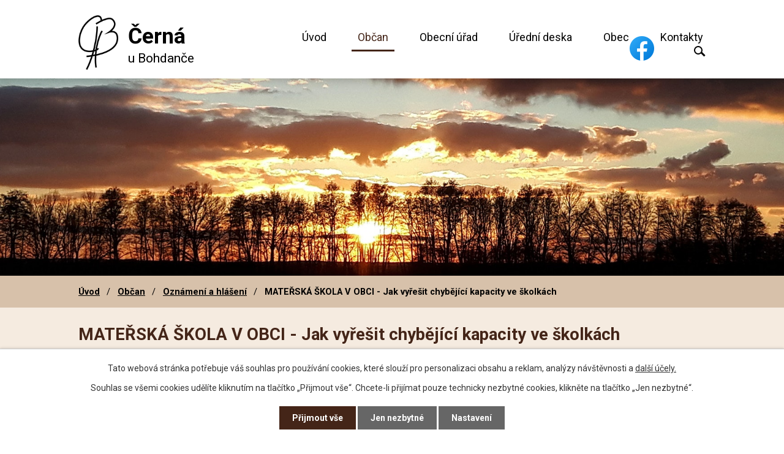

--- FILE ---
content_type: text/html; charset=utf-8
request_url: https://www.cerna-u-bohdance.cz/oznameni-hlaseni/materska-skola-v-obci-jak-vyresit-chybejici-kapacity-ve-skolkach
body_size: 28094
content:
<!DOCTYPE html>
<html lang="cs" data-lang-system="cs">
	<head>



		<!--[if IE]><meta http-equiv="X-UA-Compatible" content="IE=EDGE"><![endif]-->
			<meta name="viewport" content="width=device-width, initial-scale=1, user-scalable=yes">
			<meta http-equiv="content-type" content="text/html; charset=utf-8" />
			<meta name="robots" content="index,follow" />
			<meta name="author" content="Antee s.r.o." />
			<meta name="description" content="Vážení občané,
koncem dubna jsem v článku, který se týkal termínu zápisu dětí do MŠ v Rybitví, slíbil samostatný příspěvek k problematice mateřské školy v naší obci a zejména k dotačním možnostem obcí na jejich výstavbu. S článkem jsem vyčkával do chvíle, kdy budu mít k dispozici nové informace, vzhledem k událostem, které se v prvních měsících tohoto roku odehrávaly a měly zásadní vliv na možnost výstavby MŠ v obci, respektive byly takové, že by znemožnily obci žádat o dotaci.
Než popíši tyto nepříznivé události, zmíním dosavadní proces pro ucelenou představu problematiky mateřského školství v obci. Toto téma je pro mnohé velmi důležité a ne každý zná veškeré relevantní informace. Vše začalo od počátku volebního období v roce 2017. Již tehdy se objevoval problém s umísťováním dětí z naší obce do MŠ. Bylo zřejmé, že situace, kdy se do obce stěhují mladé rodiny a kdy se staví další nové domy, nepřinese rozhodně obrat k lepšímu. Uzavření smlouvy o spádovosti s nějakou okolní školkou nepřicházelo v úvahu. Okolní obce Živanice, Lázně Bohdaneč a Rybitví, které školku vlastní mají kapacity maximálně pro své děti a jedinou výjimkou je školka v Rybitví, která vždy pár našich dětí přijímá, ale pouze do výše volných kapacit, které ale poskytuje i dětem z dalších obcí. Co přináší podepsání smlouvy o spádovosti, jsem již popisoval právě ve zmíněném článku k zápisu dětí do MŠ Rybitví. Žádný rozumný zřizovatel tímto krokem neohrozí své vlastní děti na úkor dětí z jiných obcí, nemá-li opravdu dostatečné kapacity, neboť taková smlouva zakazuje rozlišovat při přijímání mezi vlastními a cizími dětmi. Návrh, který jsem v minulosti nadnesl při žádosti o uzavření smlouvy o spádovosti, že by mohli vlastní děti bodově zvýhodňovat, by byl v rozporu se zákonem a tudíž neaplikovatelný. Bohužel, dostatečné kapacity jsou dnes v regionu již pouhou výjimkou. K definitivnímu rozhodnutí, ač velmi nákladnému, jaké výstavbu vlastního zařízení představuje, přispěla i schůzka starostů s náměstkem primátora Města Pardubice Mgr. Rychteckým, který okolním obcím oznámil, že v Pardubicích řeší problém s umísťováním rovněž a že nelze počítat s tím, že jejich zařízení budou přijímat děti z okolních obcí a musím podotknout, že toto zaznělo ještě před uprchlickou krizí. Bylo zřejmé, že pouze školka v obci může tento stav změnit. Pominu-li samotné financování takové výstavby, které za použití pouze vlastních finančních prostředků je téměř nemožné, bylo nutné zahájit poměrně složitý proces, který umožní realizaci ve chvíli, kdy budeme schopni zajistit i financování.
1) Prvním krokem je vhodná plocha pro MŠ, která v původním Územním plánu obce neexistovala a bez které není možné vydat stavební povolení. Proto bylo potřeba Územní plán změnit. Jedná se o náročný a několik let trvající proces. Přesto se Změna č. 1 podařila v relativně rychlé době a počátkem roku 2022 vešla v platnost.
2) Druhou bezpodmínečnou záležitostí, je existence tzv. Strategického plánu rozvoje obce. Tento dokument zahrnuje různé analýzy území, ale především obsahuje konkrétní investiční návrhy (stavby, služby apod.). Nemá-li obec takový strategický plán rozvoje schválený a nejsou-li v něm zaneseny konkrétní oblasti rozvoje, je žádost o dotaci opět bezpředmětná, a to nejen na zmíněnou školku, ale i cokoli jiného jako je sportoviště, parkoviště, chodníky a další realizované projekty v obci. Tuto koncepci jsme vytvořili a schválili na zasedání zastupitelstva v září 2017.
3) Zbývalo dořešit vypracování projektové dokumentace a financování. Náklady na výstavbu mateřské školy, jsou v řádu desítek milionů. Obce naší velikosti a zejména výše jejich rozpočtů, nejsou schopny takové zařízení postavit bez získání dotačních prostředků. I kdyby si obec chtěla vzít úvěr a byla schopna jej splácet, tak je to vyloučeno, jelikož by porušila rozpočtová pravidla, která zakazují obcím zadlužení více jak 60% ročního průměrného rozpočtu, který se počítá z posledních 3 po sobě jdoucích rozpočtů. V našem případě představuje celkové zadlužení obce cca 5,5 mil. Kč.
Proto následovalo hledání cesty a vhodného dotačního titulu. Takový titul se rýsoval v novém programovém období EU pro roky 2021-2027 (dotační období EU probíhají v 7 letých cyklech). Důležité je v takové chvíli nečekat na vyhlášení výzev, zejména u projektů, které jsou předmětem stavebních řízení, jelikož samotná příprava projektů trvá měsíce až léta, zatímco období pro podání žádosti o dotaci ve chvíli, kdy je titul vyhlášen, je mnohem kratší. Platí, že kdo nemá projekt připraven, je v zásadě mimo hru.
Asi jedinou reálnou cestou, se zdálo být přihlášení záměru do ITI = Integrované územní investice, které jsou nástrojem k integrované realizaci územních strategií a kde se připravovala témata, která budou podporována v novém programovém období 2021-2027. Jedním s těchto témat byla i podpora výstavby mateřských škol. Projekt proto od roku 2019 řešíme s představiteli ITI, abychom byli připraveni na zamýšlené výzvy nového programového období EU. ITI je součástí ministerstva pro místní rozvoj a jen na vysvětlenou a velice stroze, Integrované územní investice (ITI) umožňují členským státům EU provádět operační programy komplexně a slučovat finanční zdroje z několika prioritních os jednoho nebo více operačních programů, aby byla zajištěna realizace integrované strategie na daném území.
V rámci tohoto procesu bylo nutné záměr obce prezentovat před pracovní skupinou ITI, což proběhlo počátkem roku 2021. Jednou z podmínek v době spuštění dotační výzvy je vysoká stavební připravenost jednotlivých projektů obcí, které se budou přes ITI o dotaci ucházet. Toto představuje nejen vyhotovení projektové dokumentace, ale především samotné stavební povolení. Přestože nebylo na 100% patrné, jaké výzvy EU v novém období schválí, začali jsme de facto bianko zadávat studii a následně kompletní projektovou dokumentaci. Spolupráce s projektantem na projektu je rovněž velmi zajímavý proces, kdy jsme navštívili i reálné stavby a zjišťovali poznatky jak u projektantů těchto staveb, tak investorů a v neposlední řadě i poznatky samotných uživatelů, tedy učitelského personálu. Člověk v rámci příprav takové stavby zjistí, o jak odlišnou stavbu od ostatních se jedná. Zcela odlišný důraz na materiály, hygienické, stravovací, protipožární a další normy, které hromadné dětské zařízení vyžaduje. Jednou takovou stavbou byla Mateřská škola Doubek ve Svítkově, která byla dokončena v roce 2020. Tato školka byla spolufinancována právě obdobnou dotací, o kterou nyní usiluje naše obec. Jednalo se tehdy o programové období EU 2014-2020 a od zástupců Města Pardubice jsme měli možnost čerpat prvotní zkušenosti, včetně informace o délce a náročnosti celého procesu.
Dnešní stav našeho projektu = vyhotovená projektová dokumentace pro společné řízení a podaná žádost o stavební povolení, zároveň se dokončuje dokumentace pro provedení stavby (PDPS), což je detailně rozpracovaná stavební dokumentace, sloužící k samotné realizaci díla.
4) V souběhu s ITI bylo nutné projekt zanést i do tzv. Místního akčního plánu rozvoje vzdělávání v ORP Pardubice, což je další podmínkou pro možnost žádat dotaci v tomto programu.
Každý z těchto bodů samostatně, představuje další úkony, ale myslím, že není účelem článku popisovat dopodrobna celý proces, ale přinést ucelenou představu.
Co je na těchto bodech nejdůležitější, tak proces, který byl odstartován tvorbou strategického dokumentu obce a zahájením procesu Změny č. 1 Územního plánu obce v roce 2017, nám dnes, ale i kdykoli v budoucnu, umožňuje situaci řešit a jsme připraveni na vyhlášení patřičných výzev.
 
Cesta, která byla  v březnu 2022 narušena….
Z výše popsaného by se mohlo zdát, že bylo vše ideálně nalajnované. Konkrétní informace o Integrovaném regionálním operačním programu (IROP), o který přes ITI usilujeme, měly být známy na konci roku 2021. Bohužel se vše začalo protahovat a v podstatě konkrétní pravidla nejsou doposud oficiálně zveřejněna. Mnohem horší informace začínaly prosakovat v březnu 2022 a to takové, že o dotace budou moci žádat pouze obce, které spadají pod ORP (Obec s rozšířenou působností) se skórem 6 a vyšší a to dle dokumentu MŠMT „Demografická predikce pro oblast kapacit mateřských škol zřizovaných obcí nebo dobrovolným svazkem obcí v jednotlivých ORP v období školních roků 2021/2022 – 2023/2024“ (k nahlédnutí ZDE). Z dokumentu je patrné zmíněné skóre, které bylo konkrétním ORP přiděleno na základě kapacit, obsazenosti a dalších údajů.
Bohužel, v takovém případě bychom neměli možnost o dotaci žádat, neboť spadáme do ORP Pardubice se skórem 5. Změna těchto podmínek mě v tu chvíli připadala absolutně neuvěřitelná, kdy letitý proces, spousty času, ale i finančních prostředků by padly vniveč a znamenalo by to konec šance vyřešit problém vlastní mateřskou školou.
Ihned po tomto zjištění jsem se spojil se zástupci SMS ČR (Sdružení místních samospráv ČR), jejímž členem je i naše obec a kde existuje pracovní skupina pro školství, která se účastní jednání s jednotlivými ministry. Apeloval jsem na nutný zásah proti nesmyslnosti tohoto dokumentu. Absurditu hodnotit jednotlivé obce průměrem všech obcí nacházejících se v celém ORP jsem opakovaně rozebíral i s paní předsedkyní SMS ČR Mgr. Eliškou Olšákovou, která je zároveň poslankyní Poslanecké sněmovny PČR, která mě ujistila, že s tímto postupem rovněž nesouhlasí a že jednají a nadále budou jednat o této problematice, neboť tento problém se nedotýká pouze Černé, ale řady dalších obcí napříč celou republikou.
Celá situace mně přišla natolik vážná, absolutně nespravedlivá a neodpovídající realitě, že jsem možná drze, ale přesto požádal o osobní schůzku s oběma ministry, ačkoli jsem neočekával, že by kdejaký starosta měl takové štěstí se s ministry sejít. Z kanceláře MŠMT dorazila zpráva, že program pana ministra momentálně neumožňuje schůzku a sám uznávám, že vláda dnes řeší možná důležitější záležitosti. Využil jsem tedy písemné formy a zaslal dopis (k dispozici ZDE) na MŠMT a MMR k rukám pánů ministrů Gazdíka a Bartoše, kde vysvětluji absurditu nastaveného filtru. Bylo by zbytečné popisovat obsah zaslaných žádostí, a proto přikládám tento dopis, jehož obsah nejlépe vysvětlí, co se začalo na MŠMT chystat. Přiložena je pouze písemnost na MŠMT, jelikož dopis na MMR je obsahově totožný a liší se v podstatě pouze adresátem. K mému milému překvapení mně následující den telefonovala kancelář ministra Bartoše a odsouhlasili jsme si schůzku na 26. května na MMR. Proč byla oslovena obě ministerstva? Dotace na tuto oblast podpory poskytuje MMR, ale na základě podmínek, které nastavuje MŠMT.
Během měsíce čekání na zmíněnou schůzku na MMR, došlo díky tlaku a velkému nesouhlasu z mnoha stran, k zásadní změně postoje MŠMT a došlo k navrácení pravidel ohledně skóre do původní podoby a tím udržení možnosti pro naši obec.
Schůzka s ministrem MMR byla dva dny před jejím konáním zrušena z důvodu mimořádných událostí a zároveň se stala v podstatě zbytečnou díky úpravě MŠMT v dotačních podmínkách, která odpovídala požadavku v zaslané žádosti. Od obou ministrů jsem obdržel písemné vyjádření, ve kterém zmiňují úpravu ze skóre 6+ na původních 4+.
Korespondenci ministrů zde nezveřejňuji, jednak z důvodu, že je to jejich korespondence adresovaná starostovi a také z důvodu, že obsahuje kontaktní údaje na pracovníky ministerstev, na které se mohu obrátit pro případ další pomoci.
Ačkoli je článek relativně dlouhý, je popisem toho zásadního, co se na obci ve věci MŠ provádí. Mimo jiné, o problematice chybějících míst v MŠ na mnohých místech svědčí i nedávný dotaz paní starostky jedné členské obce Regionálního svazku obcí Bohdanečsko (RSOB) na Valné hromadě dne 24. 5. 2022, jak chybějící místa ve školkách řešit. Jedná se o mnohem menší obec, než je naše, ale přesto je zde stejný problém. Pokud hovoříme o regionu Bohdanečsko, tak ve většině obcí, které školku nevlastní, řeší problém s umísťováním děti do školek sousedních obcí. Praxe, kdy se v minulém režimu stavěly školky v tzv. střediskových obcí, mnohdy za pomoci tatínků právě z okolních obcí, kdy za určitý počet odpracovaných hodin byla jistota místa pro dítě, je pryč. Dnes jsou to vše zařízení ve vlastnictví obce, ve které stojí a pochopitelně zejména pro děti dané obce.
Mohu ujistit, že oproti obcím, které problém začínají řešit v této chvíli, máme velkou výhodu, která sice nezaručuje 100% jistotu získání dotace, ale zaručuje nám možnost se o ni ucházet právě v novém programovém období.
Věřím, že tyto řádky pomohou vyvrátit i „zaručené“ zprávy obecních tamtamů typu - jedna paní povídala a přinesou relevantní informace.
Mohu říci, že jsem dnes v této věci, po vrácení dotačních podmínek do původní podoby, zase větší optimista, a dokud existuje jakákoli naděje, je potřeba ji plně využít, přestože i v případě úspěchu bude potřebné zajistit dofinancování z vlastních zdrojů v řádu milionů korun.
O tom, jak je celá záležitost živý proces, svědčí toto pokračování, které doplňuji až dnes. Článek až do tohoto odstavce jsem připravoval přes víkend a v pondělí chtěl zveřejnit. Shodou okolností jsem měl v pondělí schůzku k našemu projektu školky se zástupci ITI, což je složka MMR. Na tomto jednání potvrdili pro nás pozitivní zprávu o návratu k původním podmínkám dotace, co se skóre týče, ale tím optimistické zprávy skončily, neboť zároveň sdělili, že byl dohodnut kompromis, a to snížení výše dotace z předpokládaných 85% na 70% z celkových uznatelných nákladů. Pochopitelně, že dotace 70% uznatelných nákladů představuje úžasný podíl a přinos do obce, ale co zbylých 30% + další nemalé neuznatelné náklady, kterými mohou být např. náklady na parkovací plochy, které u takových budov musí být zřízeny, přeložky inženýrských sítí apod. Vracíme se zpět k tomu, že i kdyby si obec chtěla obstarat např. úvěr, tak je 30% podíl obce ve výši, který několikanásobně překročí zákonem stanovený limit zadlužení obce, což je nepřípustné. Původní zamýšlený podíl obcí ve výši 15% bude najednou 30%. To že by měly menší obce tolik naspořeno, je nereálné a pokud ano, tak nelze veškeré prostředky investovat jedním směrem. Jedna skupina občanů bude preferovat MŠ, protože mají malé děti, zatímco druhá chce mít hezký příjezd ke svému domu, je tu potřeba nového chodníku, jiný preferuje pohostinství nebo dostatečný počet spojů, sportovní zázemí, technické zázemí obce pro veškerou techniku a je tu řada dalších oblastí, které nelze opomíjet. Proto jsem po této pondělní schůzce telefonicky kontaktoval náměstka ministra MMR, abych poukázal na tuto novou informaci, která nás sice vrátila do hry, ale zároveň nás díky nepřijatelnému dluhu vylučuje. Pan náměstek mi sdělil, že výše dotace je zřejmě definitivní a nepředpokládá se její úprava a že existuje řada obcí, které mají skóre takové, že o dotaci žádat nemohou a kteří by brali i menší podíl, kdyby mohli o dotaci žádat. Zároveň mě ujistil, že si jsou limitů míry zadlužení vědomi a že jednají o možnostech vhodných úvěrů např. přes Národní rozvojovou banku a že by takový úvěr nemusel být započítáván do celkového zadlužení obce.
V každém případě ani tato nová informace o změně výše dotace na našem postupu nic nemění a započatý proces nadále pokračuje. Dále budeme plnit veškeré podmínky a připravovat potřebné podklady, které jsou nutné pro podání žádosti a to do chvíle vyhlášení výzvy. Vyhlášení těchto výzev musí předcházet schválení koncepce ITI Hradecko-pardubické aglomerace, ve které budou zahrnuty konkrétní projekty této aglomerace, a pevně věřím, že zde bude i ten náš. Schvalování této koncepce je plánované na září tohoto roku. Po schválení koncepce by měli být vyzváni zástupci projektů k podávání žádostí.
Ze všeho výše uvedeného je zřejmé, že pokud by existovala jakákoliv možnost podepsání smlouvy o spádovosti, a to i za úhradu, tak budu prvním, který by byl pro podpis takové smlouvy, protože by to bylo pro obec ekonomicky nejvýhodnější. Bohužel tomu tak není a stejně tak žádná smlouva o spádovosti nenavýší reálný počet míst v mateřských školách v našem regionu, kterých je nedostatek.
Vzhledem ke všemu sepsanému, se v poslední době čím dále více zabývám myšlenkou, která by přechodně, i když pouze částečně, mohla pomoci překlenout období do případné výstavby MŠ. Momentálně dokončujeme stavební přípravy na hasičskou zbrojnici, u které bylo 1. patro koncipováno tak, aby bylo zcela odděleno od technické smyčky a tím využitelné pro komunitní potřeby. Otázkou je, zda tyto prostory, bude-li to vyhovovat všem normám, dočasně nepřizpůsobit pro dětskou skupinu.
Již jednou jsem se v textu zmínil, a to ve chvíli, kdy se příznivě změnilo skóre ORP a naše obec se vrátila do skupiny možných žadatelů o dotaci, že jsem zase větší optimista. Optimistou zůstávám i po pondělní schůzce se zástupci ITI, kteří zmínili snížení výše dotací. Je potřebné pokračovat a dál hledat možnosti, jak zrealizovat to, co je v obci potřeba.
 
Přeji všem krásné dny, Luděk Pilný, starosta" />
			<meta name="keywords" content="Černá u Bohdanče" />
			<meta name="viewport" content="width=device-width, initial-scale=1, user-scalable=yes" />
<title>MATEŘSKÁ ŠKOLA V OBCI - Jak vyřešit chybějící kapacity ve školkách | Obec Černá u Bohdanče</title>

		<link rel="stylesheet" type="text/css" href="https://cdn.antee.cz/jqueryui/1.8.20/css/smoothness/jquery-ui-1.8.20.custom.css?v=2" integrity="sha384-969tZdZyQm28oZBJc3HnOkX55bRgehf7P93uV7yHLjvpg/EMn7cdRjNDiJ3kYzs4" crossorigin="anonymous" />
		<link rel="stylesheet" type="text/css" href="/style.php?nid=SVFDSUU=&amp;ver=1768399196" />
		<link rel="stylesheet" type="text/css" href="/css/libs.css?ver=1768399900" />
		<link rel="stylesheet" type="text/css" href="https://cdn.antee.cz/genericons/genericons/genericons.css?v=2" integrity="sha384-DVVni0eBddR2RAn0f3ykZjyh97AUIRF+05QPwYfLtPTLQu3B+ocaZm/JigaX0VKc" crossorigin="anonymous" />

		<script src="/js/jquery/jquery-3.0.0.min.js" ></script>
		<script src="/js/jquery/jquery-migrate-3.1.0.min.js" ></script>
		<script src="/js/jquery/jquery-ui.min.js" ></script>
		<script src="/js/jquery/jquery.ui.touch-punch.min.js" ></script>
		<script src="/js/libs.min.js?ver=1768399900" ></script>
		<script src="/js/ipo.min.js?ver=1768399889" ></script>
			<script src="/js/locales/cs.js?ver=1768399196" ></script>

			<script src='https://www.google.com/recaptcha/api.js?hl=cs&render=explicit' ></script>

		<link href="/rozpocty-a-financni-dokumenty?action=atom" type="application/atom+xml" rel="alternate" title="Rozpočty a finanční dokumenty">
		<link href="/uredni-deska?action=atom" type="application/atom+xml" rel="alternate" title="Úřední deska">
		<link href="/aktualne?action=atom" type="application/atom+xml" rel="alternate" title="Nejbližší akce">
		<link href="/odpadove-hospodarstvi-old?action=atom" type="application/atom+xml" rel="alternate" title="Odpadové hospodářství x">
		<link href="/oznameni-hlaseni?action=atom" type="application/atom+xml" rel="alternate" title="Oznámení a hlášení">
		<link href="/sluzby-obcanum-x?action=atom" type="application/atom+xml" rel="alternate" title="Služby občanům x">
		<link href="/odpadove-hospodarstvi?action=atom" type="application/atom+xml" rel="alternate" title="Odpadové hospodářství">
		<link href="/sluzby-obcanum?action=atom" type="application/atom+xml" rel="alternate" title="Služby občanům">
		<link href="/sport-kultura?action=atom" type="application/atom+xml" rel="alternate" title="Sport a kultura">
		<link href="/obchody-restaurace?action=atom" type="application/atom+xml" rel="alternate" title="Obchody a restaurace">
		<link href="/projekty-obce?action=atom" type="application/atom+xml" rel="alternate" title="Projekty obce">
<link rel="preload" href="https://fonts.googleapis.com/css?family=Roboto:400,500,700&amp;display=fallback&amp;subset=latin-ext" as="font">
<link href="https://fonts.googleapis.com/css?family=Roboto:400,500,700&amp;display=fallback&amp;subset=latin-ext" rel="stylesheet">
<link href="/image.php?nid=17793&amp;oid=7355441" rel="icon" type="image/png">
<link rel="shortcut icon" href="/image.php?nid=17793&amp;oid=7355441">
<script>
ipo.api.live("body", function(el){
//přesun patičky
$(el).find("#ipocopyright").insertAfter("#ipocontainer");
//přidání třídy action-button
$(el).find(".backlink").addClass("action-button");
//přesun vyhledávání do hlavičky
$(el).find(".elasticSearchForm").appendTo(".vyhledavani");
});
</script>
<script>
//funkce pro zobrazování a skrývání vyhledávání
ipo.api.live(".vyhledavani .ikona-lupa", function(el){
$(el).click(function() {
var width = $(document).width();
$(this).toggleClass("search-active");
if($(this).hasClass("search-active")) {
$(this).text('X');
$(this).attr("title","Zavřít vyhledávání");
} else {
$(this).removeClass("search-active");
$(this).attr("title","Otevřít vyhledávání");
}
$(".elasticSearchForm").animate({width: "toggle"});
});
});
</script>
<script>
//funkce na fixní hlavičku
/*ipo.api.live("body", function(el){
var header = $('.header-inner__container');
var topmenu = $('#ipotopmenuwrapper');
var WindowWidth = $(window).width();
if (WindowWidth > 1025) {
$(window).scroll(function () {
if ($(this).scrollTop() >= 0) {
header.addClass("f-header");
topmenu.addClass("f-menu");
}
if ($(this).scrollTop() == 0) {
header.removeClass("f-header");
topmenu.removeClass("f-menu");
}
});
}
});*/
</script>





<link rel="preload" href="/image.php?nid=17793&amp;oid=7355401" as="image">

	</head>

	<body id="page7279917" class="subpage7279917 subpage7203569"
			
			data-nid="17793"
			data-lid="CZ"
			data-oid="7279917"
			data-layout-pagewidth="1024"
			
			data-slideshow-timer="3"
			 data-ipo-article-id="653762" data-ipo-article-tags="2022 školství"
						
				
				data-layout="responsive" data-viewport_width_responsive="1024"
			>



							<div id="snippet-cookiesConfirmation-euCookiesSnp">			<div id="cookieChoiceInfo" class="cookie-choices-info template_1">
					<p>Tato webová stránka potřebuje váš souhlas pro používání cookies, které slouží pro personalizaci obsahu a reklam, analýzy návštěvnosti a 
						<a class="cookie-button more" href="https://navody.antee.cz/cookies" target="_blank">další účely.</a>
					</p>
					<p>
						Souhlas se všemi cookies udělíte kliknutím na tlačítko „Přijmout vše“. Chcete-li přijímat pouze technicky nezbytné cookies, klikněte na tlačítko „Jen nezbytné“.
					</p>
				<div class="buttons">
					<a class="cookie-button action-button ajax" id="cookieChoiceButton" rel=”nofollow” href="/oznameni-hlaseni/materska-skola-v-obci-jak-vyresit-chybejici-kapacity-ve-skolkach?do=cookiesConfirmation-acceptAll">Přijmout vše</a>
					<a class="cookie-button cookie-button--settings action-button ajax" rel=”nofollow” href="/oznameni-hlaseni/materska-skola-v-obci-jak-vyresit-chybejici-kapacity-ve-skolkach?do=cookiesConfirmation-onlyNecessary">Jen nezbytné</a>
					<a class="cookie-button cookie-button--settings action-button ajax" rel=”nofollow” href="/oznameni-hlaseni/materska-skola-v-obci-jak-vyresit-chybejici-kapacity-ve-skolkach?do=cookiesConfirmation-openSettings">Nastavení</a>
				</div>
			</div>
</div>				<div id="ipocontainer">

			<div class="menu-toggler">

				<span>Menu</span>
				<span class="genericon genericon-menu"></span>
			</div>

			<span id="back-to-top">

				<i class="fa fa-angle-up"></i>
			</span>

			<div id="ipoheader">

				<div class="header-inner__container">
	<div class="row header-inner layout-container">
		<div class="logo">

			<a title="Obec Černá u Bohdanče" href="/" class="header-logo">
				<span class="logo-obce"><img src="/image.php?nid=17793&amp;oid=7355401" alt="Logo obce"></span> <!--LOGO BEZ VLAJEK-->
				<!--<span class="logo-obce"><img src="/image.php?nid=17793&oid=8867686" alt="Logo obce" /></span>-->
				<span class="nazev-obce"><span>Černá</span> <span>u Bohdanče</span></span>
			</a>
		</div>
		<div class="icon-facebook">
			<a href="https://www.facebook.com/profile.php?id=100090547164129"><img src="/image.php?nid=17793&amp;oid=9837540" alt="Logo facebook"></a>
		</div>
		<div class="vyhledavani">
			<span title="Otevřít vyhledávání" class="ikona-lupa">Ikona</span>
		</div>
	</div>
</div>



<div class="subpage-background">
	
		 
		<div class="boxImage">
			<div style="background-image:url(/image.php?oid=7355403&amp;nid=17793);"></div>
		</div>
		 
		
	
</div>			</div>

			<div id="ipotopmenuwrapper">

				<div id="ipotopmenu">
<h4 class="hiddenMenu">Horní menu</h4>
<ul class="topmenulevel1"><li class="topmenuitem1 noborder" id="ipomenu7200424"><a href="/">Úvod</a></li><li class="topmenuitem1 active" id="ipomenu7203569"><a href="/obcan">Občan</a><ul class="topmenulevel2"><li class="topmenuitem2 active" id="ipomenu7279917"><a href="/oznameni-hlaseni">Oznámení a hlášení</a></li><li class="topmenuitem2" id="ipomenu7617628"><a href="/sluzby-obcanum">Služby občanům</a></li><li class="topmenuitem2" id="ipomenu7617253"><a href="/odpadove-hospodarstvi">Odpadové hospodářství</a><ul class="topmenulevel3"><li class="topmenuitem3" id="ipomenu9788910"><a href="/informace-o-odpadovem-hospodarstvi-dle-60-odst-4-zakona-c-5412020-sb-o-odpadech">Informace o odpadovém hospodářství dle § 60 odst. 4, Zákona č. 541/2020 Sb., o odpadech</a></li></ul></li><li class="topmenuitem2" id="ipomenu7203570"><a href="/aktualne">Nejbližší akce</a></li><li class="topmenuitem2" id="ipomenu7619761"><a href="/sport-kultura">Sport a kultura</a><ul class="topmenulevel3"><li class="topmenuitem3" id="ipomenu7594231"><a href="/rezervace-sportoviste">Rezervace sportoviště</a></li></ul></li><li class="topmenuitem2" id="ipomenu7203576"><a href="/fotogalerie">Fotogalerie</a></li></ul></li><li class="topmenuitem1" id="ipomenu7200426"><a href="/obecni-urad">Obecní úřad</a><ul class="topmenulevel2"><li class="topmenuitem2" id="ipomenu7200427"><a href="/zakladni-informace">Základní informace</a></li><li class="topmenuitem2" id="ipomenu7200428"><a href="/popis-uradu">Popis úřadu</a></li><li class="topmenuitem2" id="ipomenu7200430"><a href="/vyhlasky-zakony">Obecně závazné vyhlášky a nařízení obce, Všeobecné právní předpisy</a></li><li class="topmenuitem2" id="ipomenu7200429"><a href="/poskytovani-informaci-prijem-podani">Poskytování informací, příjem podání</a></li><li class="topmenuitem2" id="ipomenu7200432"><a href="/elektronicka-podatelna">Elektronická podatelna</a></li><li class="topmenuitem2" id="ipomenu7200436"><a href="/povinne-zverejnovane-informace">Povinně zveřejňované informace</a></li><li class="topmenuitem2" id="ipomenu7200438"><a href="/verejne-zakazky">Veřejné zakázky</a></li><li class="topmenuitem2" id="ipomenu7687870"><a href="/gdpr">GDPR</a></li><li class="topmenuitem2" id="ipomenu7203578"><a href="https://cro.justice.cz" target="_blank">Registr oznámení</a></li><li class="topmenuitem2" id="ipomenu7659981"><a href="https://www.edpp.cz/povodnovy-plan/cerna-u-bohdance/" target="_blank">Povodňový plán</a></li><li class="topmenuitem2" id="ipomenu11828178"><a href="http://www.pardubickykraj.cz/informace-verejnosti-pro-objekty-se-stanovenou-zonou-havarijniho-planovani/99648/zona-semtinzone" target="_top">Informace veřejnosti pro objekty se stanovenou zónou havarijního plánování - SEMTINZONE</a></li><li class="topmenuitem2" id="ipomenu9238709"><a href="/rad-ohlasovny-pozaru">Řád ohlašovny požáru</a></li><li class="topmenuitem2" id="ipomenu9670732"><a href="/pozarni-rad-obce">Požární řád obce</a></li></ul></li><li class="topmenuitem1" id="ipomenu7200433"><a href="/uredni-deska">Úřední deska</a></li><li class="topmenuitem1" id="ipomenu7203566"><a href="/obec">Obec</a><ul class="topmenulevel2"><li class="topmenuitem2" id="ipomenu8982902"><a href="/projekty-obce">Projekty obce</a></li><li class="topmenuitem2" id="ipomenu8757332"><a href="/vedeni-obce">Vedení obce</a></li><li class="topmenuitem2" id="ipomenu8277955"><a href="/zastupitelstvo">Zastupitelstvo</a></li><li class="topmenuitem2" id="ipomenu7203575"><a href="/znak-obce">Znak obce</a></li><li class="topmenuitem2" id="ipomenu7203573"><a href="/historie-obce">Historie obce</a></li></ul></li><li class="topmenuitem1" id="ipomenu7356169"><a href="/kontakty">Kontakty</a></li></ul>
					<div class="cleartop"></div>
				</div>
			</div>
			<div id="ipomain">
				<div class="elasticSearchForm elasticSearch-container" id="elasticSearch-form-7860546" >
	<h4 class="newsheader">Vyhledat</h4>
	<div class="newsbody">
<form action="/oznameni-hlaseni/materska-skola-v-obci-jak-vyresit-chybejici-kapacity-ve-skolkach?do=mainSection-elasticSearchForm-7860546-form-submit" method="post" id="frm-mainSection-elasticSearchForm-7860546-form">
<label hidden="" for="frmform-q">Fulltextové vyhledávání</label><input type="text" placeholder="Vyhledat v textu" autocomplete="off" name="q" id="frmform-q" value=""> 			<input type="submit" value="Hledat" class="action-button">
			<div class="elasticSearch-autocomplete"></div>
</form>
	</div>
</div>

<script >

	app.index.requireElasticSearchAutocomplete('frmform-q', "\/vyhledat?do=autocomplete");
</script>
<div class="data-aggregator-calendar" id="data-aggregator-calendar-7280012">
	<h4 class="newsheader">Kalendář akcí</h4>
	<div class="newsbody">
<div id="snippet-mainSection-dataAggregatorCalendar-7280012-cal"><div class="blog-cal ui-datepicker-inline ui-datepicker ui-widget ui-widget-content ui-helper-clearfix ui-corner-all">
	<div class="ui-datepicker-header ui-widget-header ui-helper-clearfix ui-corner-all">
		<a class="ui-datepicker-prev ui-corner-all ajax" href="/oznameni-hlaseni/materska-skola-v-obci-jak-vyresit-chybejici-kapacity-ve-skolkach?mainSection-dataAggregatorCalendar-7280012-date=202512&amp;do=mainSection-dataAggregatorCalendar-7280012-reload" title="Předchozí měsíc">
			<span class="ui-icon ui-icon-circle-triangle-w">Předchozí</span>
		</a>
		<a class="ui-datepicker-next ui-corner-all ajax" href="/oznameni-hlaseni/materska-skola-v-obci-jak-vyresit-chybejici-kapacity-ve-skolkach?mainSection-dataAggregatorCalendar-7280012-date=202602&amp;do=mainSection-dataAggregatorCalendar-7280012-reload" title="Následující měsíc">
			<span class="ui-icon ui-icon-circle-triangle-e">Následující</span>
		</a>
		<div class="ui-datepicker-title">Leden 2026</div>
	</div>
	<table class="ui-datepicker-calendar">
		<thead>
			<tr>
				<th title="Pondělí">P</th>
				<th title="Úterý">Ú</th>
				<th title="Středa">S</th>
				<th title="Čtvrtek">Č</th>
				<th title="Pátek">P</th>
				<th title="Sobota">S</th>
				<th title="Neděle">N</th>
			</tr>

		</thead>
		<tbody>
			<tr>

				<td>

						<span class="tooltip ui-state-default ui-datepicker-other-month">29</span>
				</td>
				<td>

						<span class="tooltip ui-state-default ui-datepicker-other-month">30</span>
				</td>
				<td>

						<span class="tooltip ui-state-default ui-datepicker-other-month">31</span>
				</td>
				<td>

						<span class="tooltip ui-state-default day-off holiday" title="Nový rok">1</span>
				</td>
				<td>

						<span class="tooltip ui-state-default">2</span>
				</td>
				<td>

						<span class="tooltip ui-state-default saturday day-off">3</span>
				</td>
				<td>

						<span class="tooltip ui-state-default sunday day-off">4</span>
				</td>
			</tr>
			<tr>

				<td>

						<span class="tooltip ui-state-default">5</span>
				</td>
				<td>

						<span class="tooltip ui-state-default">6</span>
				</td>
				<td>

						<span class="tooltip ui-state-default">7</span>
				</td>
				<td>

						<span class="tooltip ui-state-default">8</span>
				</td>
				<td>

						<span class="tooltip ui-state-default">9</span>
				</td>
				<td>

						<span class="tooltip ui-state-default saturday day-off">10</span>
				</td>
				<td>

						<span class="tooltip ui-state-default sunday day-off">11</span>
				</td>
			</tr>
			<tr>

				<td>

						<span class="tooltip ui-state-default">12</span>
				</td>
				<td>

						<span class="tooltip ui-state-default">13</span>
				</td>
				<td>

						<span class="tooltip ui-state-default">14</span>
				</td>
				<td>

						<span class="tooltip ui-state-default">15</span>
				</td>
				<td>

						<span class="tooltip ui-state-default">16</span>
				</td>
				<td>

						<span class="tooltip ui-state-default saturday day-off">17</span>
				</td>
				<td>

						<span class="tooltip ui-state-default sunday day-off">18</span>
				</td>
			</tr>
			<tr>

				<td>

						<span class="tooltip ui-state-default">19</span>
				</td>
				<td>

					<a data-tooltip-content="#tooltip-content-calendar-20260120-7280012" class="tooltip ui-state-default" href="/oznameni-hlaseni/zapis-do-1-rocniku-zs-zivanice" title="Zápis do 1. ročníku ZŠ Živanice">20</a>
					<div class="tooltip-wrapper">
						<div id="tooltip-content-calendar-20260120-7280012">
							<div>Zápis do 1. ročníku ZŠ Živanice</div>
						</div>
					</div>
				</td>
				<td>

						<span class="tooltip ui-state-default">21</span>
				</td>
				<td>

						<span class="tooltip ui-state-default">22</span>
				</td>
				<td>

						<span class="tooltip ui-state-default">23</span>
				</td>
				<td>

						<span class="tooltip ui-state-default saturday day-off">24</span>
				</td>
				<td>

						<span class="tooltip ui-state-default sunday day-off">25</span>
				</td>
			</tr>
			<tr>

				<td>

						<span class="tooltip ui-state-default">26</span>
				</td>
				<td>

						<span class="tooltip ui-state-default">27</span>
				</td>
				<td>

						<span class="tooltip ui-state-default">28</span>
				</td>
				<td>

						<span class="tooltip ui-state-default">29</span>
				</td>
				<td>

						<span class="tooltip ui-state-default">30</span>
				</td>
				<td>

						<span class="tooltip ui-state-default saturday day-off ui-state-highlight ui-state-active">31</span>
				</td>
				<td>

						<span class="tooltip ui-state-default sunday day-off ui-datepicker-other-month">1</span>
				</td>
			</tr>
		</tbody>
	</table>
</div>
</div>	</div>
</div>

				<div id="ipomainframe">
					<div id="ipopage">
<div id="iponavigation">
	<h5 class="hiddenMenu">Drobečková navigace</h5>
	<p>
			<a href="/">Úvod</a> <span class="separator">&gt;</span>
			<a href="/obcan">Občan</a> <span class="separator">&gt;</span>
			<a href="/oznameni-hlaseni">Oznámení a hlášení</a> <span class="separator">&gt;</span>
			<span class="currentPage">MATEŘSKÁ ŠKOLA V OBCI - Jak vyřešit chybějící kapacity ve školkách</span>
	</p>

</div>
						<div class="ipopagetext">
							<div class="blog view-detail content">
								
								<h1>MATEŘSKÁ ŠKOLA V OBCI - Jak vyřešit chybějící kapacity ve školkách</h1>

<div id="snippet--flash"></div>
								
																	

<hr class="cleaner">


		<div class="tags table-row auto type-tags">
		<a class="box-by-content" href="/oznameni-hlaseni/materska-skola-v-obci-jak-vyresit-chybejici-kapacity-ve-skolkach?do=tagsRenderer-clearFilter" title="Ukázat vše">Štítky:</a>
		<ul>

			<li><a href="/oznameni-hlaseni/materska-skola-v-obci-jak-vyresit-chybejici-kapacity-ve-skolkach?tagsRenderer-tag=2022&amp;do=tagsRenderer-filterTag" title="Filtrovat podle 2022">2022</a></li>
			<li><a href="/oznameni-hlaseni/materska-skola-v-obci-jak-vyresit-chybejici-kapacity-ve-skolkach?tagsRenderer-tag=%C5%A1kolstv%C3%AD&amp;do=tagsRenderer-filterTag" title="Filtrovat podle školství">školství</a></li>
		</ul>
	</div>
	

<hr class="cleaner">

<div class="article">
	

	<div class="paragraph text clearfix">
<p>Vážení občané,</p>
<p>koncem dubna jsem v článku, který se týkal termínu zápisu dětí do MŠ v Rybitví, slíbil samostatný příspěvek k problematice mateřské školy v naší obci a zejména k dotačním možnostem obcí na jejich výstavbu. S článkem jsem vyčkával do chvíle, kdy budu mít k dispozici nové informace, vzhledem k událostem, které se v prvních měsících tohoto roku odehrávaly a měly zásadní vliv na možnost výstavby MŠ v obci, respektive byly takové, že by znemožnily obci žádat o dotaci.</p>
<p>Než popíši tyto nepříznivé události, zmíním dosavadní proces pro ucelenou představu problematiky mateřského školství v obci. Toto téma je pro mnohé velmi důležité a ne každý zná veškeré relevantní informace. Vše začalo od počátku volebního období v roce 2017. Již tehdy se objevoval problém s umísťováním dětí z naší obce do MŠ. Bylo zřejmé, že situace, kdy se do obce stěhují mladé rodiny a kdy se staví další nové domy, nepřinese rozhodně obrat k lepšímu. Uzavření smlouvy o spádovosti s nějakou okolní školkou nepřicházelo v úvahu. Okolní obce Živanice, Lázně Bohdaneč a Rybitví, které školku vlastní mají kapacity maximálně pro své děti a jedinou výjimkou je školka v Rybitví, která vždy pár našich dětí přijímá, ale pouze do výše volných kapacit, které ale poskytuje i dětem z dalších obcí. Co přináší podepsání smlouvy o spádovosti, jsem již popisoval právě ve zmíněném článku k zápisu dětí do MŠ Rybitví. Žádný rozumný zřizovatel tímto krokem neohrozí své vlastní děti na úkor dětí z jiných obcí, nemá-li opravdu dostatečné kapacity, neboť taková smlouva zakazuje rozlišovat při přijímání mezi vlastními a cizími dětmi. Návrh, který jsem v minulosti nadnesl při žádosti o uzavření smlouvy o spádovosti, že by mohli vlastní děti bodově zvýhodňovat, by byl v rozporu se zákonem a tudíž neaplikovatelný. Bohužel, dostatečné kapacity jsou dnes v regionu již pouhou výjimkou. K definitivnímu rozhodnutí, ač velmi nákladnému, jaké výstavbu vlastního zařízení představuje, přispěla i schůzka starostů s náměstkem primátora Města Pardubice Mgr. Rychteckým, který okolním obcím oznámil, že v Pardubicích řeší problém s umísťováním rovněž a že nelze počítat s tím, že jejich zařízení budou přijímat děti z okolních obcí a musím podotknout, že toto zaznělo ještě před uprchlickou krizí. Bylo zřejmé, že pouze školka v obci může tento stav změnit. Pominu-li samotné financování takové výstavby, které za použití pouze vlastních finančních prostředků je téměř nemožné, bylo nutné zahájit poměrně složitý proces, který umožní realizaci ve chvíli, kdy budeme schopni zajistit i financování.</p>
<p><strong><span class="bigger-text">1)</span></strong> Prvním krokem je vhodná plocha pro MŠ, která v původním Územním plánu obce neexistovala a bez které není možné vydat stavební povolení. Proto bylo potřeba Územní plán změnit. Jedná se o náročný a několik let trvající proces. Přesto se Změna č. 1 podařila v relativně rychlé době a počátkem roku 2022 vešla v platnost.</p>
<p><span class="bigger-text"><strong>2)</strong></span> Druhou bezpodmínečnou záležitostí, je existence tzv. Strategického plánu rozvoje obce. Tento dokument zahrnuje různé analýzy území, ale především obsahuje konkrétní investiční návrhy (stavby, služby apod.). Nemá-li obec takový strategický plán rozvoje schválený a nejsou-li v něm zaneseny konkrétní oblasti rozvoje, je žádost o dotaci opět bezpředmětná, a to nejen na zmíněnou školku, ale i cokoli jiného jako je sportoviště, parkoviště, chodníky a další realizované projekty v obci. Tuto koncepci jsme vytvořili a schválili na zasedání zastupitelstva v září 2017.</p>
<p><span class="bigger-text"><strong>3)</strong></span> Zbývalo dořešit vypracování projektové dokumentace a financování. Náklady na výstavbu mateřské školy, jsou v řádu desítek milionů. Obce naší velikosti a zejména výše jejich rozpočtů, nejsou schopny takové zařízení postavit bez získání dotačních prostředků. I kdyby si obec chtěla vzít úvěr a byla schopna jej splácet, tak je to vyloučeno, jelikož by porušila rozpočtová pravidla, která zakazují obcím zadlužení více jak 60% ročního průměrného rozpočtu, který se počítá z posledních 3 po sobě jdoucích rozpočtů. V našem případě představuje celkové zadlužení obce cca 5,5 mil. Kč.</p>
<p>Proto následovalo hledání cesty a vhodného dotačního titulu. Takový titul se rýsoval v novém programovém období EU pro roky 2021-2027 (dotační období EU probíhají v 7 letých cyklech). Důležité je v takové chvíli nečekat na vyhlášení výzev, zejména u projektů, které jsou předmětem stavebních řízení, jelikož samotná příprava projektů trvá měsíce až léta, zatímco období pro podání žádosti o dotaci ve chvíli, kdy je titul vyhlášen, je mnohem kratší. Platí, že kdo nemá projekt připraven, je v zásadě mimo hru.</p>
<p>Asi jedinou reálnou cestou, se zdálo být přihlášení záměru do ITI = Integrované územní investice, které jsou nástrojem k integrované realizaci územních strategií a kde se připravovala témata, která budou podporována v novém programovém období 2021-2027. Jedním s těchto témat byla i podpora výstavby mateřských škol. Projekt proto od roku 2019 řešíme s představiteli ITI, abychom byli připraveni na zamýšlené výzvy nového programového období EU. ITI je součástí ministerstva pro místní rozvoj a jen na vysvětlenou a velice stroze, Integrované územní investice (ITI) umožňují členským státům EU provádět operační programy komplexně a slučovat finanční zdroje z několika prioritních os jednoho nebo více operačních programů, aby byla zajištěna realizace integrované strategie na daném území.</p>
<p>V rámci tohoto procesu bylo nutné záměr obce prezentovat před pracovní skupinou ITI, což proběhlo počátkem roku 2021. Jednou z podmínek v době spuštění dotační výzvy je vysoká stavební připravenost jednotlivých projektů obcí, které se budou přes ITI o dotaci ucházet. Toto představuje nejen vyhotovení projektové dokumentace, ale především samotné stavební povolení. Přestože nebylo na 100% patrné, jaké výzvy EU v novém období schválí, začali jsme de facto bianko zadávat studii a následně kompletní projektovou dokumentaci. Spolupráce s projektantem na projektu je rovněž velmi zajímavý proces, kdy jsme navštívili i reálné stavby a zjišťovali poznatky jak u projektantů těchto staveb, tak investorů a v neposlední řadě i poznatky samotných uživatelů, tedy učitelského personálu. Člověk v rámci příprav takové stavby zjistí, o jak odlišnou stavbu od ostatních se jedná. Zcela odlišný důraz na materiály, hygienické, stravovací, protipožární a další normy, které hromadné dětské zařízení vyžaduje. Jednou takovou stavbou byla Mateřská škola Doubek ve Svítkově, která byla dokončena v roce 2020. Tato školka byla spolufinancována právě obdobnou dotací, o kterou nyní usiluje naše obec. Jednalo se tehdy o programové období EU 2014-2020 a od zástupců Města Pardubice jsme měli možnost čerpat prvotní zkušenosti, včetně informace o délce a náročnosti celého procesu.</p>
<p>Dnešní stav našeho projektu = vyhotovená projektová dokumentace pro společné řízení a podaná žádost o stavební povolení, zároveň se dokončuje dokumentace pro provedení stavby (PDPS), což je detailně rozpracovaná stavební dokumentace, sloužící k samotné realizaci díla.</p>
<p><span class="bigger-text"><strong>4)</strong></span> V souběhu s ITI bylo nutné projekt zanést i do tzv. Místního akčního plánu rozvoje vzdělávání v ORP Pardubice, což je další podmínkou pro možnost žádat dotaci v tomto programu.</p>
<p>Každý z těchto bodů samostatně, představuje další úkony, ale myslím, že není účelem článku popisovat dopodrobna celý proces, ale přinést ucelenou představu.</p>
<p>Co je na těchto bodech nejdůležitější, tak proces, který byl odstartován tvorbou strategického dokumentu obce a zahájením procesu Změny č. 1 Územního plánu obce v roce 2017, nám dnes, ale i kdykoli v budoucnu, umožňuje situaci řešit a jsme připraveni na vyhlášení patřičných výzev.</p>
<p> </p>
<p><span class="bigger-text"><strong>Cesta, která byla  v březnu 2022 narušena….</strong></span></p>
<p>Z výše popsaného by se mohlo zdát, že bylo vše ideálně nalajnované. Konkrétní informace o Integrovaném regionálním operačním programu (IROP), o který přes ITI usilujeme, měly být známy na konci roku 2021. Bohužel se vše začalo protahovat a v podstatě konkrétní pravidla nejsou doposud oficiálně zveřejněna. Mnohem horší informace začínaly prosakovat v březnu 2022 a to takové, že o dotace budou moci žádat pouze obce, které spadají pod ORP (Obec s rozšířenou působností) se skórem 6 a vyšší a to dle dokumentu MŠMT<span class="bigger-text"> „</span><strong><span class="bigger-text">Demografická predikce pro oblast kapacit mateřských škol zřizovaných obcí nebo dobrovolným svazkem obcí v jednotlivých ORP v období školních roků 2021/2022 – 2023/2024“ <span style="color: #000000;"><a style="color: #000000;" href="/file.php?nid=17793&amp;oid=9092034">(k nahlédnutí ZDE)</a></span></span><span style="color: #000000;">. </span></strong>Z dokumentu je patrné zmíněné skóre, které bylo konkrétním ORP přiděleno na základě kapacit, obsazenosti a dalších údajů.</p>
<p>Bohužel, v takovém případě bychom neměli možnost o dotaci žádat, neboť spadáme do ORP Pardubice se skórem 5. Změna těchto podmínek mě v tu chvíli připadala absolutně neuvěřitelná, kdy letitý proces, spousty času, ale i finančních prostředků by padly vniveč a znamenalo by to konec šance vyřešit problém vlastní mateřskou školou.</p>
<p>Ihned po tomto zjištění jsem se spojil se zástupci SMS ČR (Sdružení místních samospráv ČR), jejímž členem je i naše obec a kde existuje pracovní skupina pro školství, která se účastní jednání s jednotlivými ministry. Apeloval jsem na nutný zásah proti nesmyslnosti tohoto dokumentu. Absurditu hodnotit jednotlivé obce průměrem všech obcí nacházejících se v celém ORP jsem opakovaně rozebíral i s paní předsedkyní SMS ČR Mgr. Eliškou Olšákovou, která je zároveň poslankyní Poslanecké sněmovny PČR, která mě ujistila, že s tímto postupem rovněž nesouhlasí a že jednají a nadále budou jednat o této problematice, neboť tento problém se nedotýká pouze Černé, ale řady dalších obcí napříč celou republikou.</p>
<p>Celá situace mně přišla natolik vážná, absolutně nespravedlivá a neodpovídající realitě, že jsem možná drze, ale přesto požádal o osobní schůzku s oběma ministry, ačkoli jsem neočekával, že by kdejaký starosta měl takové štěstí se s ministry sejít. Z kanceláře MŠMT dorazila zpráva, že program pana ministra momentálně neumožňuje schůzku a sám uznávám, že vláda dnes řeší možná důležitější záležitosti. Využil jsem tedy písemné formy a zaslal dopis <strong><span class="bigger-text"><a href="/file.php?nid=17793&amp;oid=9092226">(k dispozici ZDE)</a></span> </strong>na MŠMT a MMR k rukám pánů ministrů Gazdíka a Bartoše, kde vysvětluji absurditu nastaveného filtru. Bylo by zbytečné popisovat obsah zaslaných žádostí, a proto přikládám tento dopis, jehož obsah nejlépe vysvětlí, co se začalo na MŠMT chystat. Přiložena je pouze písemnost na MŠMT, jelikož dopis na MMR je obsahově totožný a liší se v podstatě pouze adresátem. K mému milému překvapení mně následující den telefonovala kancelář ministra Bartoše a odsouhlasili jsme si schůzku na 26. května na MMR. Proč byla oslovena obě ministerstva? Dotace na tuto oblast podpory poskytuje MMR, ale na základě podmínek, které nastavuje MŠMT.</p>
<p>Během měsíce čekání na zmíněnou schůzku na MMR, došlo díky tlaku a velkému nesouhlasu z mnoha stran, k zásadní změně postoje MŠMT a došlo k navrácení pravidel ohledně skóre do původní podoby a tím udržení možnosti pro naši obec.</p>
<p>Schůzka s ministrem MMR byla dva dny před jejím konáním zrušena z důvodu mimořádných událostí a zároveň se stala v podstatě zbytečnou díky úpravě MŠMT v dotačních podmínkách, která odpovídala požadavku v zaslané žádosti. Od obou ministrů jsem obdržel písemné vyjádření, ve kterém zmiňují úpravu ze skóre 6+ na původních 4+.</p>
<p>Korespondenci ministrů zde nezveřejňuji, jednak z důvodu, že je to jejich korespondence adresovaná starostovi a také z důvodu, že obsahuje kontaktní údaje na pracovníky ministerstev, na které se mohu obrátit pro případ další pomoci.</p>
<p>Ačkoli je článek relativně dlouhý, je popisem toho zásadního, co se na obci ve věci MŠ provádí. Mimo jiné, o problematice chybějících míst v MŠ na mnohých místech svědčí i nedávný dotaz paní starostky jedné členské obce Regionálního svazku obcí Bohdanečsko (RSOB) na Valné hromadě dne 24. 5. 2022, jak chybějící místa ve školkách řešit. Jedná se o mnohem menší obec, než je naše, ale přesto je zde stejný problém. Pokud hovoříme o regionu Bohdanečsko, tak ve většině obcí, které školku nevlastní, řeší problém s umísťováním děti do školek sousedních obcí. Praxe, kdy se v minulém režimu stavěly školky v tzv. střediskových obcí, mnohdy za pomoci tatínků právě z okolních obcí, kdy za určitý počet odpracovaných hodin byla jistota místa pro dítě, je pryč. Dnes jsou to vše zařízení ve vlastnictví obce, ve které stojí a pochopitelně zejména pro děti dané obce.</p>
<p>Mohu ujistit, že oproti obcím, které problém začínají řešit v této chvíli, máme velkou výhodu, která sice nezaručuje 100% jistotu získání dotace, ale zaručuje nám možnost se o ni ucházet právě v novém programovém období.</p>
<p>Věřím, že tyto řádky pomohou vyvrátit i „zaručené“ zprávy obecních tamtamů typu - jedna paní povídala a přinesou relevantní informace.</p>
<p>Mohu říci, že jsem dnes v této věci, po vrácení dotačních podmínek do původní podoby, zase větší optimista, a dokud existuje jakákoli naděje, je potřeba ji plně využít, přestože i v případě úspěchu bude potřebné zajistit dofinancování z vlastních zdrojů v řádu milionů korun.</p>
<p>O tom, jak je celá záležitost živý proces, svědčí toto pokračování, které doplňuji až dnes. Článek až do tohoto odstavce jsem připravoval přes víkend a v pondělí chtěl zveřejnit. Shodou okolností jsem měl v pondělí schůzku k našemu projektu školky se zástupci ITI, což je složka MMR. Na tomto jednání potvrdili pro nás pozitivní zprávu o návratu k původním podmínkám dotace, co se skóre týče, ale tím optimistické zprávy skončily, neboť zároveň sdělili, že byl dohodnut kompromis, a to snížení výše dotace z předpokládaných 85% na 70% z celkových uznatelných nákladů. Pochopitelně, že dotace 70% uznatelných nákladů představuje úžasný podíl a přinos do obce, ale co zbylých 30% + další nemalé neuznatelné náklady, kterými mohou být např. náklady na parkovací plochy, které u takových budov musí být zřízeny, přeložky inženýrských sítí apod. Vracíme se zpět k tomu, že i kdyby si obec chtěla obstarat např. úvěr, tak je 30% podíl obce ve výši, který několikanásobně překročí zákonem stanovený limit zadlužení obce, což je nepřípustné. Původní zamýšlený podíl obcí ve výši 15% bude najednou 30%. To že by měly menší obce tolik naspořeno, je nereálné a pokud ano, tak nelze veškeré prostředky investovat jedním směrem. Jedna skupina občanů bude preferovat MŠ, protože mají malé děti, zatímco druhá chce mít hezký příjezd ke svému domu, je tu potřeba nového chodníku, jiný preferuje pohostinství nebo dostatečný počet spojů, sportovní zázemí, technické zázemí obce pro veškerou techniku a je tu řada dalších oblastí, které nelze opomíjet. Proto jsem po této pondělní schůzce telefonicky kontaktoval náměstka ministra MMR, abych poukázal na tuto novou informaci, která nás sice vrátila do hry, ale zároveň nás díky nepřijatelnému dluhu vylučuje. Pan náměstek mi sdělil, že výše dotace je zřejmě definitivní a nepředpokládá se její úprava a že existuje řada obcí, které mají skóre takové, že o dotaci žádat nemohou a kteří by brali i menší podíl, kdyby mohli o dotaci žádat. Zároveň mě ujistil, že si jsou limitů míry zadlužení vědomi a že jednají o možnostech vhodných úvěrů např. přes Národní rozvojovou banku a že by takový úvěr nemusel být započítáván do celkového zadlužení obce.</p>
<p>V každém případě ani tato nová informace o změně výše dotace na našem postupu nic nemění a započatý proces nadále pokračuje. Dále budeme plnit veškeré podmínky a připravovat potřebné podklady, které jsou nutné pro podání žádosti a to do chvíle vyhlášení výzvy. Vyhlášení těchto výzev musí předcházet schválení koncepce ITI Hradecko-pardubické aglomerace, ve které budou zahrnuty konkrétní projekty této aglomerace, a pevně věřím, že zde bude i ten náš. Schvalování této koncepce je plánované na září tohoto roku. Po schválení koncepce by měli být vyzváni zástupci projektů k podávání žádostí.</p>
<p>Ze všeho výše uvedeného je zřejmé, že pokud by existovala jakákoliv možnost podepsání smlouvy o spádovosti, a to i za úhradu, tak budu prvním, který by byl pro podpis takové smlouvy, protože by to bylo pro obec ekonomicky nejvýhodnější. Bohužel tomu tak není a stejně tak žádná smlouva o spádovosti nenavýší reálný počet míst v mateřských školách v našem regionu, kterých je nedostatek.</p>
<p>Vzhledem ke všemu sepsanému, se v poslední době čím dále více zabývám myšlenkou, která by přechodně, i když pouze částečně, mohla pomoci překlenout období do případné výstavby MŠ. Momentálně dokončujeme stavební přípravy na hasičskou zbrojnici, u které bylo 1. patro koncipováno tak, aby bylo zcela odděleno od technické smyčky a tím využitelné pro komunitní potřeby. Otázkou je, zda tyto prostory, bude-li to vyhovovat všem normám, dočasně nepřizpůsobit pro dětskou skupinu.</p>
<p>Již jednou jsem se v textu zmínil, a to ve chvíli, kdy se příznivě změnilo skóre ORP a naše obec se vrátila do skupiny možných žadatelů o dotaci, že jsem zase větší optimista. Optimistou zůstávám i po pondělní schůzce se zástupci ITI, kteří zmínili snížení výše dotací. Je potřebné pokračovat a dál hledat možnosti, jak zrealizovat to, co je v obci potřeba.</p>
<p> </p>
<p>Přeji všem krásné dny, Luděk Pilný, starosta</p>	</div>
		
<div id="snippet--images"><div class="images clearfix">

	</div>
</div>


<div id="snippet--uploader"></div>			<div class="article-footer">
													<div class="published"><span>Publikováno:</span> 9. 6. 2022 16:29</div>

						<div class="author table-row auto">
				<div class="box-by-content author-label">Autor:</div>
				<div class="box-by-content type-shorttext">Ing. Luděk Pilný, starosta</div>
			</div>
					</div>
	
</div>

<hr class="cleaner">
<div class="content-paginator clearfix">
	<span class="linkprev">
		<a href="/oznameni-hlaseni/majitel-pokousaneho-psa-zada-o-pomoc">

			<span class="linkprev-chevron">
				<i class="fa fa-angle-left"></i>
			</span>
			<span class="linkprev-text">
				<span class="linkprev-title">Majitelka…</span>
				<span class="linkprev-date">Publikováno: 14. 6. 2022 18:03</span>
			</span>
		</a>
	</span>
	<span class="linkback">
		<a href='/oznameni-hlaseni'>
			<span class="linkback-chevron">
				<i class="fa fa-undo"></i>
			</span>
			<span class="linkback-text">
				<span>Zpět na přehled</span>
			</span>
		</a>
	</span>
	<span class="linknext">
		<a href="/oznameni-hlaseni/kouzelna-zahrada-u-lesa-mini-klub-skolka">

			<span class="linknext-chevron">
				<i class="fa fa-angle-right"></i>
			</span>
			<span class="linknext-text">
				<span class="linknext-title">Kouzelná zahrada u…</span>
				<span class="linknext-date">Publikováno: 1. 6. 2022 8:35</span>
			</span>
		</a>
	</span>
</div>

		
															</div>
						</div>
					</div>


					

					

					<div class="hrclear"></div>
					<div id="ipocopyright">
<div class="copyright">
	<div class="row copyright__inner flex-container layout-container">
	<div class="copy-adresa__hodiny">
		<h3>Adresa obecního úřadu</h3>
		<p>
			Obec Černá u Bohdanče<br>
			Černá u Bohdanče 156<br>
			533 41
		</p>
		<h3>Úřední hodiny</h3>
		<p><span>Pondělí</span> 14:30 - 17:30<br>
			Út - Pa:  v termínu po telefonické domluvě</p>
	</div>
	<div class="copy-kontakt__odber">
		<h3>Kontakty</h3>
		<p><a href="tel:+420606660239">+420 606 660 239</a></p>
		<p><a href="tel:+420724186764">+420 724 186 764</a></p>
		<p><a href="mailto:obec@cerna-u-bohdance.cz">obec@cerna-u-bohdance.cz</a></p>
		<p><a href="https://www.facebook.com/profile.php?id=100090547164129"><img src="/image.php?nid=17793&amp;oid=9837724" alt="Logo facebook"></a></p>
		<h3>Odběr novinek</h3>
		<p><a href="/aktualne?action=addSubscriber">Objednejte si bezplatné zasílání novinek &gt;&gt;</a></p>
	</div>
	<div class="copy-mapa">
		<a href="https://mapy.cz/s/racetojocu" target="_blank" rel="noopener noreferrer">
			<span class="mapa-image"><img src="/image.php?nid=17793&amp;oid=7355400" alt="Mapa"></span>
			<span class="mapa-title"><span>Zobrazit obec </span>na mapě</span>
		</a>
	</div>
</div>
<div class="row antee">
	© 2026 Obec Černá u Bohdanče, <a href="mailto:obec@cerna-u-bohdance.cz">Kontaktovat webmastera</a>, <span id="links"><a href="/prohlaseni-o-pristupnosti">Prohlášení o přístupnosti</a>, <a href="/mapa-stranek">Mapa stránek</a></span><br>ANTEE s.r.o. - <a href="https://www.antee.cz" rel="nofollow">Tvorba webových stránek</a>, Redakční systém IPO
</div>
</div>
					</div>
					<div id="ipostatistics">
<script >
	var _paq = _paq || [];
	_paq.push(['disableCookies']);
	_paq.push(['trackPageView']);
	_paq.push(['enableLinkTracking']);
	(function() {
		var u="https://matomo.antee.cz/";
		_paq.push(['setTrackerUrl', u+'piwik.php']);
		_paq.push(['setSiteId', 4424]);
		var d=document, g=d.createElement('script'), s=d.getElementsByTagName('script')[0];
		g.defer=true; g.async=true; g.src=u+'piwik.js'; s.parentNode.insertBefore(g,s);
	})();
</script>
<script >
	$(document).ready(function() {
		$('a[href^="mailto"]').on("click", function(){
			_paq.push(['setCustomVariable', 1, 'Click mailto','Email='+this.href.replace(/^mailto:/i,'') + ' /Page = ' +  location.href,'page']);
			_paq.push(['trackGoal', 8]);
			_paq.push(['trackPageView']);
		});

		$('a[href^="tel"]').on("click", function(){
			_paq.push(['setCustomVariable', 1, 'Click telefon','Telefon='+this.href.replace(/^tel:/i,'') + ' /Page = ' +  location.href,'page']);
			_paq.push(['trackPageView']);
		});
	});
</script>
					</div>

					<div id="ipofooter">
						
					</div>
				</div>
			</div>
		</div>
	</body>
</html>
